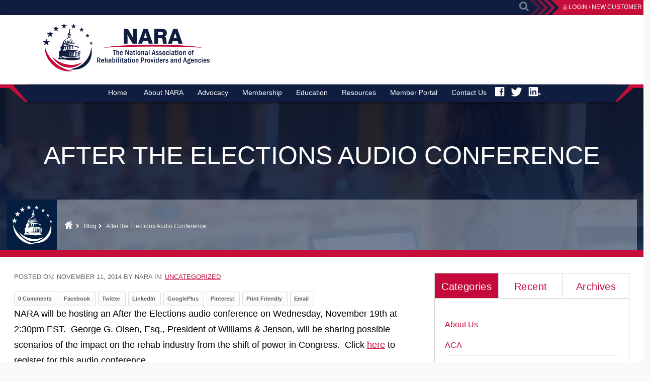

--- FILE ---
content_type: text/html; charset=utf-8
request_url: https://www.naranet.org/blog/post/after-the-elections-audio-conference
body_size: 11558
content:
<!DOCTYPE html>
<!--[if IE 8]><html lang="en" xmlns="http://www.w3.org/1999/xhtml" class="no-js oldie ie8"><![endif]-->
<!--[if IE 9]><html lang="en" xmlns="http://www.w3.org/1999/xhtml" class="no-js oldie ie9 text-normal"><![endif]-->
<!--[if gt IE 9]><!--><html lang="en" xmlns="http://www.w3.org/1999/xhtml" class="no-js text-normal"><!--<![endif]-->
<head>
    <title>After the Elections Audio Conference | NARA</title>
    <meta http-equiv="Content-Type" content="text/html; charset=utf-8">
    <meta name="viewport" content="width=device-width, minimum-scale=1">
    <meta name="Keywords" content="long-term care education rehab provider education rehab provider advocacy physical therapy legislation">
<meta name="Description" content="NARA is an advocacy and education group that helps members across the country in the long-term care and rehabilitation industries.">
<meta property="og:title" content="After the Elections Audio Conference">
<meta property="og:description" content="NARA is an advocacy and education group that helps members across the country in the long-term care and rehabilitation industries.">
<meta property="og:url" content="https://www.naranet.org/blog/post/after-the-elections-audio-conference">
<meta property="og:image" content="https://www.naranet.org/images/logo.png">
<meta property="og:type" content="blog">

    <meta name="author" content="NARA">
    <meta name="generator" content="Forbin PageBuilder 2.0">

    <meta name='google-site-verification' content='XEDVd7vV_UctrRxixpdxIeu1zMoMXUzskLoGkSk_VUY' />
    <link rel="dns-prefetch" href="//ajax.googleapis.com">
    <link rel="dns-prefetch" href="//cdn.forbin.com">
    <link rel="canonical" href="https://www.naranet.org/blog/post" />
    <link rel="stylesheet" href="/css/global.css?v=1763651955">
    <link rel="stylesheet" href="/css/main.min.css?v=1763651955">
    <link rel="stylesheet" href="/css/main-org.css?v=1763651955">

    <link type="image/x-icon" href="/favicon.ico" rel="icon" />
	<link rel="apple-touch-icon" href="/apple-icon.png">
    <link rel="stylesheet" href="//code.jquery.com/ui/1.11.2/themes/smoothness/jquery-ui.css">
    <link rel="apple-touch-icon" sizes="57x57" href="/images/favicons/apple-touch-icon-57x57.png">
    <link rel="apple-touch-icon" sizes="60x60" href="/images/favicons/apple-touch-icon-60x60.png">
    <link rel="apple-touch-icon" sizes="72x72" href="/images/favicons/apple-touch-icon-72x72.png">
    <link rel="apple-touch-icon" sizes="76x76" href="/images/favicons/apple-touch-icon-76x76.png">
    <link rel="apple-touch-icon" sizes="114x114" href="/images/favicons/apple-touch-icon-114x114.png">
    <link rel="apple-touch-icon" sizes="120x120" href="/images/favicons/apple-touch-icon-120x120.png">
    <link rel="apple-touch-icon" sizes="144x144" href="/images/favicons/apple-touch-icon-144x144.png">
    <link rel="apple-touch-icon" sizes="152x152" href="/images/favicons/apple-touch-icon-152x152.png">
    <link rel="apple-touch-icon" sizes="180x180" href="/images/favicons/apple-touch-icon-180x180.png">
    <link rel="icon" type="image/png" href="/images/favicons/favicon-32x32.png" sizes="32x32">
    <link rel="icon" type="image/png" href="/images/favicons/favicon-194x194.png" sizes="194x194">
    <link rel="icon" type="image/png" href="/images/favicons/favicon-96x96.png" sizes="96x96">
    <link rel="icon" type="image/png" href="/images/favicons/android-chrome-192x192.png" sizes="192x192">
    <link rel="icon" type="image/png" href="/images/favicons/favicon-16x16.png" sizes="16x16">
    <link rel="mask-icon" href="/images/favicons/safari-pinned-tab.svg" color="#5bbad5">
    <meta name="msapplication-TileColor" content="#da532c">
    <meta name="msapplication-TileImage" content="/images/favicons/mstile-144x144.png">
    <meta name="theme-color" content="#ffffff">

    <script src="//ajax.googleapis.com/ajax/libs/jquery/2.2.0/jquery.min.js"></script>
	<script>dataLayer = [];</script>
    
    <!--[if lt IE 9]>
    <script src="//cdn.forbin.com/global/jquery/html5shiv.js"></script>
    <![endif]-->

            <!-- Google Tag Manager -->
        <script>(function(w,d,s,l,i){w[l]=w[l]||[];w[l].push({'gtm.start':
            new Date().getTime(),event:'gtm.js'});var f=d.getElementsByTagName(s)[0],
            j=d.createElement(s),dl=l!='dataLayer'?'&l='+l:'';j.async=true;j.src=
            '//www.googletagmanager.com/gtm.js?id='+i+dl;f.parentNode.insertBefore(j,f);
        })(window,document,'script','dataLayer','GTM-MXSSFSQ');</script>
        <!-- End Google Tag Manager -->
        
</head>
<body id="Top" class="blog post">
    <!-- Google Tag Manager (noscript) -->
    <noscript aria-hidden="true"><iframe src="//www.googletagmanager.com/ns.html?id=GTM-MXSSFSQ" height="0" width="0" style="display:none;visibility:hidden"></iframe></noscript>
    <!-- End Google Tag Manager (noscript) -->
    <section aria-label="Member Navigation">
    <div class="search search-field-wrapper">
    <form name="Search" id="Search" action="/search" method="get" autocomplete="off" >
        <label for="searchfield" class="reader-only">Site Search</label>
        <input type="search" placeholder="" id="searchfield" class="searchField" title="Site Search" name="keyword" />
        <input type="submit" class="searchSubmit" value="Search" />
    </form>
    <a class="close-search pointer" title="Close Search">Close</a>
</div>    <div class="secondary-nav">
        <div class="backDrop flexgrid-row">
            <div class="flexcol-sm-12 flexcol-md-12 float-lg-right">
                <ul class="aux list-style-none float-right">
                                        <li><a href="https://nara.myhubintranet.com/" class="icon-lock">Login / New Customer</a></li>
                                    </ul>
                <a href="#" class="icon-search float-right"></a>
            </div>
        </div>
    </div>
</section>
<header class="masthead">
    <div class="header">
        <div class="container clearfix relative">
            <a href="/" class="logo floatLeft" title="NARA">
            <img title="Go to the Home Page" src="/images/logo.png" alt="NARA" />
            </a>

            <a href="#" class="open-mobilemenu icon-menu mobileonly" title="Menu"><span>Menu</span></a>
            <div class="mobileonly clearfloat"></div>
        </div>
    </div><!-- eof header -->
</header>

<nav class="menu large-only" aria-label="Main Navigation">
    <div class="container">
        <ul class="navigation list-style-none">
            <li class="home"><a href="/" title="Home">Home</a></li>

            <li id="headerNavItem3004" data-navPgId="3004" class="menuItem"><a href="/about-nara" class="headerNav3004" target="_self" data-nodisclaimer="true" title="">About NARA</a><ul class="submenu sm-3004 list-style-none"><li class="menuSubItem"><a data-nodisclaimer="true" href="/about-nara/what-is-nara" class="headerSubNav3006" target="_self" title="About NARA - What is NARA?">What is NARA?</a></li>
<li class="menuSubItem"><a data-nodisclaimer="true" href="/about-nara/boards-committees" class="headerSubNav3010" target="_self" title="About NARA - Boards & Committees">Boards & Committees</a></li>
<li class="menuSubItem"><a data-nodisclaimer="true" href="/about-nara/awards-recognition" class="headerSubNav4571" target="_self" title="About NARA - Awards & Recognition">Awards & Recognition</a></li>
</ul>
<li id="headerNavItem5830" data-navPgId="5830" class="menuItem"><a href="/advocacy" class="headerNav5830" target="_self" data-nodisclaimer="true" title="">Advocacy</a><ul class="submenu sm-5830 list-style-none"><li class="menuSubItem"><a data-nodisclaimer="true" href="https://votervoice.net/NARA/home" class="headerSubNav5199" target="_blank" title="Advocacy - Advocacy Center">Advocacy Center</a></li>
<li class="menuSubItem"><a data-nodisclaimer="true" href="https://www.votervoice.net/NARA/Bills#" class="headerSubNav6181" target="_self" title="Advocacy - Legislation Tracking">Legislation Tracking</a></li>
<li class="menuSubItem"><a data-nodisclaimer="true" href="/advocacy/advocacy-resources" class="headerSubNav6946" target="_self" title="Advocacy - Advocacy Resources">Advocacy Resources</a></li>
</ul>
<li id="headerNavItem3002" data-navPgId="3002" class="menuItem"><a href="/membership" class="headerNav3002" target="_self" data-nodisclaimer="true" title="">Membership</a><ul class="submenu sm-3002 list-style-none"><li class="menuSubItem"><a data-nodisclaimer="true" href="/membership/therapy-providers" class="headerSubNav3013" target="_self" title="Membership - Therapy Providers">Therapy Providers</a></li>
<li class="menuSubItem"><a data-nodisclaimer="true" href="/membership/therapy-associates" class="headerSubNav3015" target="_self" title="Membership - Therapy Associates">Therapy Associates</a></li>
<li class="menuSubItem"><a data-nodisclaimer="true" href="/membership/intro-membership" class="headerSubNav3017" target="_self" title="Membership - Introductory Membership">Introductory Membership</a></li>
<li class="menuSubItem"><a data-nodisclaimer="true" href="/membership-form" class="headerSubNav3432" target="_self" title="Membership - Membership/Renewal Application">Membership/Renewal Application</a></li>
<li class="menuSubItem"><a data-nodisclaimer="true" href="https://nara.myhubintranet.com/" class="headerSubNav5169" target="_blank" title="Membership - NARA Member Portal">NARA Member Portal</a></li>
</ul>
<li id="headerNavItem3019" data-navPgId="3019" class="menuItem"><a href="/education" class="headerNav3019" target="_self" data-nodisclaimer="true" title="">Education</a><ul class="submenu sm-3019 list-style-none"><li class="menuSubItem"><a data-nodisclaimer="true" href="/education/conferences" class="headerSubNav6267" target="_self" title="Education - Conferences">Conferences</a></li>
<li class="menuSubItem"><a data-nodisclaimer="true" href="/education/webinars" class="headerSubNav3024" target="_self" title="Education - Webinars">Webinars</a></li>
<li class="menuSubItem"><a data-nodisclaimer="true" href="/education/policies" class="headerSubNav3983" target="_self" title="Education - Educational Policies">Educational Policies</a></li>
</ul>
<li id="headerNavItem3034" data-navPgId="3034" class="menuItem"><a href="/resources" class="headerNav3034" target="_self" data-nodisclaimer="true" title="">Resources</a><ul class="submenu sm-3034 list-style-none"><li class="menuSubItem"><a data-nodisclaimer="true" href="/blog" class="headerSubNav3215" target="_self" title="Resources - Blog">Blog</a></li>
<li class="menuSubItem"><a data-nodisclaimer="true" href="/resources/covid-19-resources" class="headerSubNav5206" target="_self" title="Resources - COVID-19 Resources">COVID-19 Resources</a></li>
<li class="menuSubItem"><a data-nodisclaimer="true" href="/resources/diversity-equity-inclusion" class="headerSubNav5575" target="_self" title="Resources - Diversity, Equity & Inclusion">Diversity, Equity & Inclusion</a></li>
<li class="menuSubItem"><a data-nodisclaimer="true" href="/resources/rehab-agency-accreditation" class="headerSubNav4005" target="_self" title="Resources - Rehab Agency Accreditation">Rehab Agency Accreditation</a></li>
<li class="menuSubItem"><a data-nodisclaimer="true" href="/resources/friends-of-nara" class="headerSubNav3036" target="_self" title="Resources - Friends of NARA">Friends of NARA</a></li>
<li class="menuSubItem"><a data-nodisclaimer="true" href="/resources/quicklinks" class="headerSubNav5023" target="_self" title="Resources - Quick Links Page">Quick Links Page</a></li>
<li class="menuSubItem"><a data-nodisclaimer="true" href="/resources/productivity" class="headerSubNav6147" target="_self" title="Resources - Productivity">Productivity</a></li>
</ul>
<li id="headerNavItem5170" data-navPgId="5170" class="menuItem"><a href="https://nara.myhubintranet.com/" class="headerNav5170" target="_blank" data-nodisclaimer="true" title="">Member Portal</a><li id="headerNavItem2" data-navPgId="2" class="menuItem"><a href="/contact-us" class="headerNav2" target="_self" data-nodisclaimer="true" title="">Contact Us</a>
            <li class="social-links"><a href="https://www.facebook.com/NARArehabproviders.agencies" target="_blank" title="Follow us on Facebook"><img class="fade" src="/images/icon-facebook-white.png" alt="Facebook Icon"></a></li>
            <li class="social-links"><a href="https://twitter.com/rehabassoc" target="_blank" title="Follow us on Twitter"><img class="fade" src="/images/icon-twitter-white.png" alt="Twitter Icon"></a></li>
            <li class="social-links"><a href="https://www.linkedin.com/company/1387037" target="_blank" title="Follow us on LinkedIn"><img class="fade" src="/images/icon-linkedin-white.png" alt="LinkedIn Icon"></a></li>

        </ul><!-- eof navigation -->
    </div>
</nav><!-- eof menu -->


<main id="content-anchor" class="content subcontent">
    <div class="page-title">
    <h1>After the Elections Audio Conference</h1>
    <div class="container">
        <div class="brundle_rundll_crumbles clearfix"><a class="home" href="/">Home</a><span class="arrow"></span>
        <a href="/blog">Blog</a><span class="arrow"></span>
        After the Elections Audio Conference</div>
    </div>
</div>

<div class="maincontent right-column">
    <div class="container">
        <div class="flexgrid-row">
            <div class="main flexcol-xs-12 flexcol-md-12 flexcol-lg-8">
                <div class="pbAsset"><!-- PageBuilder Asset --><article role="article" class="post" itemprop="blogPost">
    <header class="article-header clearfix">
        <div class="post-info">
            <!--<p><time itemprop="datePublished"></time> | By  <span class="single-post-cats floatRight"></span></p>-->
            <p class="posted-on">Posted On: <span class="date">November 11, 2014</span> by NARA in: </strong><a href="/blog/category/uncategorized">Uncategorized</a></p>
        </div>
        <div class="social-toolbar clearfix">
            <div class="social-toolbar">
    <ul class="socials clearfix">
                <li class="comment"><a>0 Comments</a></li>
              <li class="facebook" id="FaceBookLi"><a class="socialLink" title="Share on Facebook" onclick="showSocialPopup('http://www.facebook.com/share.php?u=https://www.naranet.org/blog/post/after-the-elections-audio-conference')">Facebook</a></li>
            <li class="twitter" id="TwitterLi"><a class="socialLink" title="Tweet Post" onclick="showSocialPopup('http://twitter.com/intent/tweet?url=https://www.naranet.org/blog/post/after-the-elections-audio-conference', 600, 500);">Twitter</a></li>
            <li class="linkedin" id="LinkedInLi"><a class="socialLink" onclick="showSocialPopup('http://www.linkedin.com/shareArticle?mini=true&amp;url=https://www.naranet.org/blog/post/after-the-elections-audio-conference', 600, 500);">LinkedIn</a></li>
            <li class="google" id="GooglePlusLi"><a class="socialLink" onclick="showSocialPopup('https://plus.google.com/share?url=https://www.naranet.org/blog/post/after-the-elections-audio-conference', 600, 500);">GooglePlus</a></li>
            <li class="pinterest" id="PinterestLi"><a class="socialLink" onclick="showSocialPopup('http://pinterest.com/pin/create/bookmarklet/?media=http://www.naranet.org/uploads/blog/&description=After the Elections Audio Conference&url=https://www.naranet.org/blog/post/after-the-elections-audio-conference', 600, 500);">Pinterest</a></li>
            <li class="print" id="PrintFriendlyLi"><a class="socialLink" onclick="window.print()">Print Friendly</a></li>
            <li class="email" id="EmailLi"><a class="socialLink" href="/cdn-cgi/l/email-protection#[base64]">Email</a></li>
                </ul>
</div>        </div>
    </header>
    <section class="article-content" itemprop="description">
          <div class="text-content clearfix">
            <p>NARA will be hosting an After the Elections audio conference on Wednesday, November 19th at 2:30pm EST.  George G. Olsen, Esq., President of Williams & Jenson, will be sharing possible scenarios of the impact on the rehab industry from the shift of power in Congress.  Click <a href="https://www.naranet.org/nara-events/?epl_action=process_cart_action&cart_action=add&event_id=1616&_rand=52fe1ca65bb3b">here</a> to register for this audio conference.</p>
        </div>
    </section>
</article>

    <div id="comments-section">
                <div class="commentCount" class="alignCenter">
            <h3 class="alignCenter">
                0 comments            </h3>
        </div>
                        <form id="commentForm" action="/modules/blog/process.php" method="post" enctype="multipart/formdata">
                    <input id="RC_Validate2681" name="RC_Validate1" type="hidden" value="fb8570019dd1ed7c71fa11019c7e0df1" aria-hidden="true" /><label class="none" for="RC_Validate2487">Remote Captcha 2487</label>
            <input class="none" id="RC_Validate2487" name="RC_Validate2" type="text" value="ARVrXsubJRvYRp5cUUhUk5hYTjcHqSyubcZ" aria-hidden="true" /><label class="none" for="RC_Validate1248">Remote Captcha 1248</label>
            <input class="none" id="RC_Validate1248" name="RC_Validate3" type="text" value="" aria-hidden="true" /><label class="none" for="RC_Validate9024">Remote Captcha 9024</label>
            <div class="none"><input id="RC_Validate9024" name="RC_Validate4" type="email" value="" /></div>                    <input type="hidden" id="actionRun" name="actionRun" value="save" />
                    <input type="hidden" id="blogId" name="blogId" value="1623">
                    <ul class="nobullets clearfix">
                        <li class="twelvecol">
                            <label for="userComment" class="required">Leave a Comment</label>
                            <textarea name="userComment" id="user" cols="30" rows="10" required data-parsley-required-message="Enter a comment."></textarea>                
                        </li>
                        <li class="sixcol">
                            <label for="userName" class="required">Name</label>
                            <input type="text" name="userName" id="userName" required="required" placeholder="Jane Doe" data-parsley-required-message="Enter a name." />
                        </li>
                        <li class="sixcol last">
                            <label for="userEmail" class="required">Email <em>(Will not be displayed on site)</em></label>
                            <input type="email" id="userEmail" name="userEmail" required="required" placeholder="email@email.com" data-parsley-required-message="Enter an email address."/>
                        </li>
                        <li class="twelvecol clearfix">
                            <input type="submit" class="button green" value="Submit Comment" />
                        </li>
                    </ul>
                </form>
                    </div>
<link rel="stylesheet" href="/modules/forms/css/parsley.css?v=1763651955" type="text/css" />
<script data-cfasync="false" src="/cdn-cgi/scripts/5c5dd728/cloudflare-static/email-decode.min.js"></script><script type="text/javascript" src="/scripts/parsley.min.js?v=1763651955"></script>
<script src="//maps.google.com/maps/api/js"></script>
<script src="https://www.google.com/recaptcha/api.js"></script>
<script type="text/javascript" src="/modules/forms/js/form.js?v=1763651955"></script><!-- End PageBuilder Asset --></div>
            </div>

            <aside id="sidebar-right" class="sidebar flexcol-xs-12 flexcol-md-12 flexcol-lg-4">
                <div class="pbAsset"><div class="module tabbers">
    <ul class="blogtabs clearfix">
        <li><a href="#" class="active" data-name="Categories">Categories</a></li>
        <li><a href="#" data-name="Recent">Recent</a></li>
        <li><a href="#" data-name="Archives">Archives</a></li>
    </ul>
    <div class="sidebar-panels">
        <div class="panel cats">                   
                            <ul class="blogCategoryList">                                                    <li><a href="/blog/category/about-us" alt="About Us">About Us</a></li>
                                                                                                        <li><a href="/blog/category/aca" alt="ACA">ACA</a></li>
                                                                                                        <li><a href="/blog/category/accountability" alt="Accountability">Accountability</a></li>
                                                                                                        <li><a href="/blog/category/advocacy" alt="Advocacy">Advocacy</a></li>
                                                                                                        <li><a href="/blog/category/aging-in-place" alt="Aging In Place">Aging In Place</a></li>
                                                                                                        <li><a href="/blog/category/alzheimer-s" alt="Alzheimer's">Alzheimer's</a></li>
                                                                                                        <li><a href="/blog/category/articles" alt="Articles">Articles</a></li>
                                                                                                        <li><a href="/blog/category/asha" alt="ASHA">ASHA</a></li>
                                                                                                        <li><a href="/blog/category/audits" alt="Audits">Audits</a></li>
                                                                                                        <li><a href="/blog/category/best-practices" alt="Best Practices">Best Practices</a></li>
                                                                                                        <li><a href="/blog/category/billing" alt="Billing">Billing</a></li>
                                                                                                        <li><a href="/blog/category/caregiving" alt="Caregiving">Caregiving</a></li>
                                                                                                        <li><a href="/blog/category/centers-for-medicare-medicaid" alt="Centers for Medicare & Medicaid">Centers for Medicare & Medicaid</a></li>
                                                                                                                                                        <li><a href="/blog/category/clinical-pathways" alt="Clinical Pathways">Clinical Pathways</a></li>
                                                                                                        <li><a href="/blog/category/collaboration" alt="Collaboration">Collaboration</a></li>
                                                                                                        <li><a href="/blog/category/compliance" alt="Compliance">Compliance</a></li>
                                                                                                        <li><a href="/blog/category/coronavirus" alt="Coronavirus">Coronavirus</a></li>
                                                                                                        <li><a href="/blog/category/covid-19" alt="COVID-19">COVID-19</a></li>
                                                                                                        <li><a href="/blog/category/cybersecurity" alt="Cybersecurity">Cybersecurity</a></li>
                                                                                                        <li><a href="/blog/category/education" alt="Education">Education</a></li>
                                                                                                        <li><a href="/blog/category/emergency-preparedness" alt="Emergency Preparedness">Emergency Preparedness</a></li>
                                                                                                        <li><a href="/blog/category/employee-engagement" alt="Employee Engagement">Employee Engagement</a></li>
                                                                                                        <li><a href="/blog/category/evisits" alt="eVisits">eVisits</a></li>
                                                                                                        <li><a href="/blog/category/exercise" alt="Exercise">Exercise</a></li>
                                                                                                        <li><a href="/blog/category/fall-conference" alt="Fall Conference">Fall Conference</a></li>
                                                                                                        <li><a href="/blog/category/falls-programs" alt="Falls Programs">Falls Programs</a></li>
                                                                                                        <li><a href="/blog/category/general" alt="General">General</a></li>
                                                                                                        <li><a href="/blog/category/goals" alt="Goals">Goals</a></li>
                                                                                                        <li><a href="/blog/category/group-therapy" alt="Group Therapy">Group Therapy</a></li>
                                                                                                        <li><a href="/blog/category/healthcare" alt="Healthcare">Healthcare</a></li>
                                                                                                        <li><a href="/blog/category/heart-health" alt="Heart Health">Heart Health</a></li>
                                                                                                        <li><a href="/blog/category/hipaa" alt="HIPAA">HIPAA</a></li>
                                                                                                        <li><a href="/blog/category/hippotherapy" alt="Hippotherapy">Hippotherapy</a></li>
                                                                                                        <li><a href="/blog/category/holidays" alt="Holidays">Holidays</a></li>
                                                                                                        <li><a href="/blog/category/home-health" alt="Home Health">Home Health</a></li>
                                                                                                        <li><a href="/blog/category/juvenile" alt="Juvenile">Juvenile</a></li>
                                                                                                        <li><a href="/blog/category/leadership-development" alt="Leadership Development">Leadership Development</a></li>
                                                                                                        <li><a href="/blog/category/legislation" alt="Legislation">Legislation</a></li>
                                                                                                        <li><a href="/blog/category/legislature" alt="Legislature">Legislature</a></li>
                                                                                                        <li><a href="/blog/category/long-term-care" alt="Long Term Care">Long Term Care</a></li>
                                                                                                        <li><a href="/blog/category/managed-care" alt="Managed Care">Managed Care</a></li>
                                                                                                        <li><a href="/blog/category/marketing" alt="Marketing">Marketing</a></li>
                                                                                                        <li><a href="/blog/category/mental-health" alt="Mental Health">Mental Health</a></li>
                                                                                                        <li><a href="/blog/category/nara-advantage" alt="NARA Advantage">NARA Advantage</a></li>
                                                                                                        <li><a href="/blog/category/nara-membership" alt="NARA Membership">NARA Membership</a></li>
                                                                                                        <li><a href="/blog/category/national-emergency" alt="National Emergency">National Emergency</a></li>
                                                                                                        <li><a href="/blog/category/new-years-resolutions" alt="New Years Resolutions">New Years Resolutions</a></li>
                                                                                                        <li><a href="/blog/category/news" alt="News">News</a></li>
                                                                                                        <li><a href="/blog/category/occupational-therapy" alt="Occupational Therapy">Occupational Therapy</a></li>
                                                                                                        <li><a href="/blog/category/onboarding" alt="Onboarding">Onboarding</a></li>
                                                                                                        <li><a href="/blog/category/patient-engagement" alt="Patient Engagement">Patient Engagement</a></li>
                                                                                                        <li><a href="/blog/category/patient-safety" alt="Patient Safety">Patient Safety</a></li>
                                                                                                        <li><a href="/blog/category/payers" alt="Payers">Payers</a></li>
                                                                                                        <li><a href="/blog/category/payment-reform" alt="Payment Reform">Payment Reform</a></li>
                                                                                                        <li><a href="/blog/category/pdpm" alt="PDPM">PDPM</a></li>
                                                                                                        <li><a href="/blog/category/physical-therapy" alt="Physical Therapy">Physical Therapy</a></li>
                                                                                                        <li><a href="/blog/category/physiotherapy" alt="Physiotherapy">Physiotherapy</a></li>
                                                                                                        <li><a href="/blog/category/regulatory-issues" alt="Regulatory Issues">Regulatory Issues</a></li>
                                                                                                        <li><a href="/blog/category/rehab-agency" alt="Rehab Agency">Rehab Agency</a></li>
                                                                                                        <li><a href="/blog/category/rehab-school" alt="Rehab School">Rehab School</a></li>
                                                                                                        <li><a href="/blog/category/self-care" alt="Self care">Self care</a></li>
                                                                                                        <li><a href="/blog/category/skilled-nursing-facilities" alt="Skilled Nursing Facilities">Skilled Nursing Facilities</a></li>
                                                                                                        <li><a href="/blog/category/snf" alt="SNF">SNF</a></li>
                                                                                                        <li><a href="/blog/category/speech-language-pathology" alt="Speech Language Pathology">Speech Language Pathology</a></li>
                                                                                                        <li><a href="/blog/category/sponsorship" alt="Sponsorship">Sponsorship</a></li>
                                                                                                        <li><a href="/blog/category/spring-conference" alt="Spring Conference">Spring Conference</a></li>
                                                                                                        <li><a href="/blog/category/student-clinical-affiliation-program" alt="Student Clinical Affiliation Program">Student Clinical Affiliation Program</a></li>
                                                                                                        <li><a href="/blog/category/student-placement" alt="Student Placement">Student Placement</a></li>
                                                                                                        <li><a href="/blog/category/success" alt="Success">Success</a></li>
                                                                                                        <li><a href="/blog/category/technology" alt="Technology">Technology</a></li>
                                                                                                        <li><a href="/blog/category/telehealth" alt="Telehealth">Telehealth</a></li>
                                                                                                        <li><a href="/blog/category/telemedicine" alt="Telemedicine">Telemedicine</a></li>
                                                                                                        <li><a href="/blog/category/therapy-business" alt="Therapy Business">Therapy Business</a></li>
                                                                                                        <li><a href="/blog/category/therapy-caps" alt="Therapy Caps">Therapy Caps</a></li>
                                                                                                        <li><a href="/blog/category/therapy-career" alt="Therapy Career">Therapy Career</a></li>
                                                                                                        <li><a href="/blog/category/therapy-programs" alt="Therapy Programs">Therapy Programs</a></li>
                                                                                                        <li><a href="/blog/category/therapy-school" alt="Therapy School">Therapy School</a></li>
                                                                                                        <li><a href="/blog/category/therapy-treatment" alt="Therapy Treatment">Therapy Treatment</a></li>
                                                                                                        <li><a href="/blog/category/tips" alt="Tips">Tips</a></li>
                                                                                                        <li><a href="/blog/category/uncategorized" alt="Uncategorized">Uncategorized</a></li>
                                                                                                        <li><a href="/blog/category/webinar" alt="Webinar">Webinar</a></li>
                                                                                                        <li><a href="/blog/category/wellness-programs" alt="Wellness Programs">Wellness Programs</a></li>
                                                                                                        <li><a href="/blog/category/winter-wellness" alt="Winter Wellness">Winter Wellness</a></li>
                                                                    </ul>
                        </div>

        <div class="panel recents none">
                            <ul class="blogCategoryList">
                                            <li>
                            <a itemprop="url" href="/blog/post/how-to-prepare-your-therapy-business-for-value-based-care-models" alt="How to Prepare Your Therapy Business for Value-Based Care Models" title="Read More">How to Prepare Your Therapy Business for Value-Based Care Models</a>
                        </li>
                                                <li>
                            <a itemprop="url" href="/blog/post/how-to-use-nara-member-benefits-to-grow-your-practice-in-2026" alt="How to Use NARA Member Benefits to Grow Your Practice in 2026" title="Read More">How to Use NARA Member Benefits to Grow Your Practice in 2026</a>
                        </li>
                                                <li>
                            <a itemprop="url" href="/blog/post/telehealth-for-therapists-what-s-permanently-approved-what-s-still-pending" alt="Telehealth for Therapists: What’s Permanently Approved & What’s Still Pending" title="Read More">Telehealth for Therapists: What’s Permanently Approved & What’s Still Pending</a>
                        </li>
                                                <li>
                            <a itemprop="url" href="/blog/post/what-the-latest-medicare-changes-mean-for-your-therapy-practice-as-we-move-into-2026" alt="What the Latest Medicare Changes Mean for Your Therapy Practice as We Move into 2026" title="Read More">What the Latest Medicare Changes Mean for Your Therapy Practice as We Move into 2026</a>
                        </li>
                                                <li>
                            <a itemprop="url" href="/blog/post/how-your-therapy-business-can-support-the-choosept-movement-this-october" alt="How Your Therapy Business Can Support the #ChoosePT Movement This October" title="Read More">How Your Therapy Business Can Support the #ChoosePT Movement This October</a>
                        </li>
                                                <li>
                            <a itemprop="url" href="/blog/post/why-choosept-how-physical-therapy-reduces-the-need-for-opioids" alt="Why #ChoosePT? How Physical Therapy Reduces the Need for Opioids" title="Read More">Why #ChoosePT? How Physical Therapy Reduces the Need for Opioids</a>
                        </li>
                                                <li>
                            <a itemprop="url" href="/blog/post/how-to-handle-patient-refusals-without-losing-productivity" alt="How to Handle Patient Refusals Without Losing Productivity" title="Read More">How to Handle Patient Refusals Without Losing Productivity</a>
                        </li>
                                                <li>
                            <a itemprop="url" href="/blog/post/healthy-aging-month-how-rehab-providers-can-support-aging-in-place" alt="Healthy Aging Month: How Rehab Providers Can Support Aging in Place" title="Read More">Healthy Aging Month: How Rehab Providers Can Support Aging in Place</a>
                        </li>
                                                <li>
                            <a itemprop="url" href="/blog/post/how-nara-advocates-for-rehab-providers-on-capitol-hill-and-why-it-matters" alt="How NARA Advocates for Rehab Providers on Capitol Hill and Why It Matters" title="Read More">How NARA Advocates for Rehab Providers on Capitol Hill and Why It Matters</a>
                        </li>
                                                <li>
                            <a itemprop="url" href="/blog/post/top-6-reasons-to-attend-the-2025-nara-fall-conference" alt="Top 6 Reasons to Attend the 2025 NARA Fall Conference" title="Read More">Top 6 Reasons to Attend the 2025 NARA Fall Conference</a>
                        </li>
                                        </ul>
                        </div>
        <div class="panel archs none">
                
                <ul class="blogArchiveList">
                                                <li>
                                <a href="/blog/archive/2027/1">January 2027</a>
                            </li>
                                                                                <li>
                                <a href="/blog/archive/2025/12">December 2025</a>
                            </li>
                                                                                <li>
                                <a href="/blog/archive/2025/11">November 2025</a>
                            </li>
                                                                                <li>
                                <a href="/blog/archive/2025/10">October 2025</a>
                            </li>
                                                                                <li>
                                <a href="/blog/archive/2025/9">September 2025</a>
                            </li>
                                                                                <li>
                                <a href="/blog/archive/2025/8">August 2025</a>
                            </li>
                                                                                <li>
                                <a href="/blog/archive/2025/7">July 2025</a>
                            </li>
                                                                                <li>
                                <a href="/blog/archive/2025/6">June 2025</a>
                            </li>
                                                                                <li>
                                <a href="/blog/archive/2025/5">May 2025</a>
                            </li>
                                                                                <li>
                                <a href="/blog/archive/2025/4">April 2025</a>
                            </li>
                                                                                <li>
                                <a href="/blog/archive/2025/3">March 2025</a>
                            </li>
                                                                                <li>
                                <a href="/blog/archive/2025/2">February 2025</a>
                            </li>
                                                                                <li>
                                <a href="/blog/archive/2025/1">January 2025</a>
                            </li>
                                                                                <li>
                                <a href="/blog/archive/2024/12">December 2024</a>
                            </li>
                                                                                <li>
                                <a href="/blog/archive/2024/11">November 2024</a>
                            </li>
                                                                                <li>
                                <a href="/blog/archive/2024/10">October 2024</a>
                            </li>
                                                                                <li>
                                <a href="/blog/archive/2024/9">September 2024</a>
                            </li>
                                                                                <li>
                                <a href="/blog/archive/2024/8">August 2024</a>
                            </li>
                                                                                <li>
                                <a href="/blog/archive/2024/7">July 2024</a>
                            </li>
                                                                                <li>
                                <a href="/blog/archive/2024/6">June 2024</a>
                            </li>
                                                                                <li>
                                <a href="/blog/archive/2024/5">May 2024</a>
                            </li>
                                                                                <li>
                                <a href="/blog/archive/2024/4">April 2024</a>
                            </li>
                                                                                <li>
                                <a href="/blog/archive/2024/3">March 2024</a>
                            </li>
                                                                                <li>
                                <a href="/blog/archive/2024/2">February 2024</a>
                            </li>
                                                                                <li>
                                <a href="/blog/archive/2024/1">January 2024</a>
                            </li>
                                                                                <li>
                                <a href="/blog/archive/2023/12">December 2023</a>
                            </li>
                                                                                <li>
                                <a href="/blog/archive/2023/11">November 2023</a>
                            </li>
                                                                                <li>
                                <a href="/blog/archive/2023/10">October 2023</a>
                            </li>
                                                                                <li>
                                <a href="/blog/archive/2023/8">August 2023</a>
                            </li>
                                                                                <li>
                                <a href="/blog/archive/2023/7">July 2023</a>
                            </li>
                                                                                <li>
                                <a href="/blog/archive/2023/6">June 2023</a>
                            </li>
                                                                                <li>
                                <a href="/blog/archive/2023/5">May 2023</a>
                            </li>
                                                                                <li>
                                <a href="/blog/archive/2023/3">March 2023</a>
                            </li>
                                                                                <li>
                                <a href="/blog/archive/2023/2">February 2023</a>
                            </li>
                                                                                <li>
                                <a href="/blog/archive/2023/1">January 2023</a>
                            </li>
                                                                                <li>
                                <a href="/blog/archive/2022/12">December 2022</a>
                            </li>
                                                                                <li>
                                <a href="/blog/archive/2022/11">November 2022</a>
                            </li>
                                                                                <li>
                                <a href="/blog/archive/2022/10">October 2022</a>
                            </li>
                                                                                <li>
                                <a href="/blog/archive/2022/8">August 2022</a>
                            </li>
                                                                                <li>
                                <a href="/blog/archive/2022/7">July 2022</a>
                            </li>
                                                                                <li>
                                <a href="/blog/archive/2022/6">June 2022</a>
                            </li>
                                                                                <li>
                                <a href="/blog/archive/2022/5">May 2022</a>
                            </li>
                                                                                <li>
                                <a href="/blog/archive/2022/4">April 2022</a>
                            </li>
                                                                                <li>
                                <a href="/blog/archive/2022/2">February 2022</a>
                            </li>
                                                                                <li>
                                <a href="/blog/archive/2022/1">January 2022</a>
                            </li>
                                                                                <li>
                                <a href="/blog/archive/2021/12">December 2021</a>
                            </li>
                                                                                <li>
                                <a href="/blog/archive/2021/11">November 2021</a>
                            </li>
                                                                                <li>
                                <a href="/blog/archive/2021/9">September 2021</a>
                            </li>
                                                                                <li>
                                <a href="/blog/archive/2021/7">July 2021</a>
                            </li>
                                                                                <li>
                                <a href="/blog/archive/2021/6">June 2021</a>
                            </li>
                                                                                <li>
                                <a href="/blog/archive/2021/4">April 2021</a>
                            </li>
                                                                                <li>
                                <a href="/blog/archive/2021/3">March 2021</a>
                            </li>
                                                                                <li>
                                <a href="/blog/archive/2021/2">February 2021</a>
                            </li>
                                                                                <li>
                                <a href="/blog/archive/2021/1">January 2021</a>
                            </li>
                                                                                <li>
                                <a href="/blog/archive/2020/12">December 2020</a>
                            </li>
                                                                                <li>
                                <a href="/blog/archive/2020/11">November 2020</a>
                            </li>
                                                                                <li>
                                <a href="/blog/archive/2020/10">October 2020</a>
                            </li>
                                                                                <li>
                                <a href="/blog/archive/2020/9">September 2020</a>
                            </li>
                                                                                <li>
                                <a href="/blog/archive/2020/7">July 2020</a>
                            </li>
                                                                                <li>
                                <a href="/blog/archive/2020/6">June 2020</a>
                            </li>
                                                                                <li>
                                <a href="/blog/archive/2020/5">May 2020</a>
                            </li>
                                                                                <li>
                                <a href="/blog/archive/2020/4">April 2020</a>
                            </li>
                                                                                <li>
                                <a href="/blog/archive/2020/3">March 2020</a>
                            </li>
                                                                                <li>
                                <a href="/blog/archive/2020/2">February 2020</a>
                            </li>
                                                                                <li>
                                <a href="/blog/archive/2020/1">January 2020</a>
                            </li>
                                                                                <li>
                                <a href="/blog/archive/2019/12">December 2019</a>
                            </li>
                                                                                <li>
                                <a href="/blog/archive/2019/11">November 2019</a>
                            </li>
                                                                                <li>
                                <a href="/blog/archive/2019/10">October 2019</a>
                            </li>
                                                                                <li>
                                <a href="/blog/archive/2019/9">September 2019</a>
                            </li>
                                                                                <li>
                                <a href="/blog/archive/2019/8">August 2019</a>
                            </li>
                                                                                <li>
                                <a href="/blog/archive/2019/7">July 2019</a>
                            </li>
                                                                                <li>
                                <a href="/blog/archive/2019/6">June 2019</a>
                            </li>
                                                                                <li>
                                <a href="/blog/archive/2019/5">May 2019</a>
                            </li>
                                                                                <li>
                                <a href="/blog/archive/2019/4">April 2019</a>
                            </li>
                                                                                <li>
                                <a href="/blog/archive/2019/3">March 2019</a>
                            </li>
                                                                                <li>
                                <a href="/blog/archive/2019/2">February 2019</a>
                            </li>
                                                                                <li>
                                <a href="/blog/archive/2019/1">January 2019</a>
                            </li>
                                                                                <li>
                                <a href="/blog/archive/2018/12">December 2018</a>
                            </li>
                                                                                <li>
                                <a href="/blog/archive/2018/11">November 2018</a>
                            </li>
                                                                                <li>
                                <a href="/blog/archive/2018/10">October 2018</a>
                            </li>
                                                                                <li>
                                <a href="/blog/archive/2018/9">September 2018</a>
                            </li>
                                                                                <li>
                                <a href="/blog/archive/2018/8">August 2018</a>
                            </li>
                                                                                <li>
                                <a href="/blog/archive/2018/7">July 2018</a>
                            </li>
                                                                                <li>
                                <a href="/blog/archive/2018/6">June 2018</a>
                            </li>
                                                                                <li>
                                <a href="/blog/archive/2018/5">May 2018</a>
                            </li>
                                                                                <li>
                                <a href="/blog/archive/2018/4">April 2018</a>
                            </li>
                                                                                <li>
                                <a href="/blog/archive/2018/3">March 2018</a>
                            </li>
                                                                                <li>
                                <a href="/blog/archive/2018/2">February 2018</a>
                            </li>
                                                                                <li>
                                <a href="/blog/archive/2018/1">January 2018</a>
                            </li>
                                                                                <li>
                                <a href="/blog/archive/2017/12">December 2017</a>
                            </li>
                                                                                <li>
                                <a href="/blog/archive/2017/11">November 2017</a>
                            </li>
                                                                                <li>
                                <a href="/blog/archive/2017/10">October 2017</a>
                            </li>
                                                                                <li>
                                <a href="/blog/archive/2017/9">September 2017</a>
                            </li>
                                                                                <li>
                                <a href="/blog/archive/2017/8">August 2017</a>
                            </li>
                                                                                <li>
                                <a href="/blog/archive/2017/7">July 2017</a>
                            </li>
                                                                                <li>
                                <a href="/blog/archive/2017/6">June 2017</a>
                            </li>
                                                                                <li>
                                <a href="/blog/archive/2017/5">May 2017</a>
                            </li>
                                                                                <li>
                                <a href="/blog/archive/2017/4">April 2017</a>
                            </li>
                                                                                <li>
                                <a href="/blog/archive/2017/3">March 2017</a>
                            </li>
                                                                                <li>
                                <a href="/blog/archive/2017/2">February 2017</a>
                            </li>
                                                                    </ul>
                        </div>
    </div><!-- eof sidebar-panels -->
</div></div><div class="pbAsset">    <div class="module hot-articles">
        <h2>Featured Blogs</h2>
        <div class="body">
            <ul class="featured-blogs">
                                    <li class="clearfix">
                                                    <div class="threecol post-img">
                                <a href="/blog/post/how-to-prepare-your-therapy-business-for-value-based-care-models">
                                    <img style="width:71px;border-width:0px;" alt="How to Prepare Your Therapy Business for Value-Based Care Models" src="/uploads/blog/039955bfd6caaeb0e52eee3ae1df723c.png"></a>
                            </div>
                            
                                                    <h3 class="ninecol last">
                                                        <a href="/blog/post/how-to-prepare-your-therapy-business-for-value-based-care-models">How to Prepare Your Therapy Business for Value-Based Care Models</a></h3>
                        <p class="categories">Categories:  <a href="/blog/category/nara-membership">NARA Membership</a>,  <a href="/blog/category/therapy-business">Therapy Business</a></p>                    </li>
                                        <li class="clearfix">
                                                    <div class="threecol post-img">
                                <a href="/blog/post/how-to-use-nara-member-benefits-to-grow-your-practice-in-2026">
                                    <img style="width:71px;border-width:0px;" alt="How to Use NARA Member Benefits to Grow Your Practice in 2026" src="/uploads/blog/0072dcdfa2ceef2b4eec3361d9455dad.png"></a>
                            </div>
                            
                                                    <h3 class="ninecol last">
                                                        <a href="/blog/post/how-to-use-nara-member-benefits-to-grow-your-practice-in-2026">How to Use NARA Member Benefits to Grow Your Practice in 2026</a></h3>
                        <p class="categories">Categories:  <a href="/blog/category/nara-advantage">NARA Advantage</a>,  <a href="/blog/category/nara-membership">NARA Membership</a></p>                    </li>
                                        <li class="clearfix">
                                                    <div class="threecol post-img">
                                <a href="/blog/post/telehealth-for-therapists-what-s-permanently-approved-what-s-still-pending">
                                    <img style="width:71px;border-width:0px;" alt="Mom and daughter speaking to doctor through video chat on laptop using telehealth services" src="/uploads/blog/96f3d08dacd7bc56784658c36488cafc.png"></a>
                            </div>
                            
                                                    <h3 class="ninecol last">
                                                        <a href="/blog/post/telehealth-for-therapists-what-s-permanently-approved-what-s-still-pending">Telehealth for Therapists: What’s Permanently Approved & What’s Still Pending</a></h3>
                        <p class="categories">Categories:  <a href="/blog/category/advocacy">Advocacy</a>,  <a href="/blog/category/technology">Technology</a>,  <a href="/blog/category/telehealth">Telehealth</a>,  <a href="/blog/category/telemedicine">Telemedicine</a></p>                    </li>
                                        <li class="clearfix">
                                                    <div class="threecol post-img">
                                <a href="/blog/post/what-the-latest-medicare-changes-mean-for-your-therapy-practice-as-we-move-into-2026">
                                    <img style="width:71px;border-width:0px;" alt="Healthcare professional holding pen over paperwork and discussing with another person" src="/uploads/blog/7115bad7af6c6bd3be00be993b113f67.png"></a>
                            </div>
                            
                                                    <h3 class="ninecol last">
                                                        <a href="/blog/post/what-the-latest-medicare-changes-mean-for-your-therapy-practice-as-we-move-into-2026">What the Latest Medicare Changes Mean for Your Therapy Practice as We Move into 2026</a></h3>
                        <p class="categories">Categories:  <a href="/blog/category/advocacy">Advocacy</a>,  <a href="/blog/category/legislation">Legislation</a>,  <a href="/blog/category/legislature">Legislature</a></p>                    </li>
                                        <li class="clearfix">
                                                    <div class="threecol post-img">
                                <a href="/blog/post/how-your-therapy-business-can-support-the-choosept-movement-this-october">
                                    <img style="width:71px;border-width:0px;" alt="How Your Therapy Business Can Support the #ChoosePT Movement This October" src="/uploads/blog/516997fc9f23443335b2afacdca0dcef.png"></a>
                            </div>
                            
                                                    <h3 class="ninecol last">
                                                        <a href="/blog/post/how-your-therapy-business-can-support-the-choosept-movement-this-october">How Your Therapy Business Can Support the #ChoosePT Movement This October</a></h3>
                        <p class="categories">Categories:  <a href="/blog/category/about-us">About Us</a>,  <a href="/blog/category/advocacy">Advocacy</a>,  <a href="/blog/category/physical-therapy">Physical Therapy</a></p>                    </li>
                                        <li class="clearfix">
                                                    <div class="threecol post-img">
                                <a href="/blog/post/why-choosept-how-physical-therapy-reduces-the-need-for-opioids">
                                    <img style="width:71px;border-width:0px;" alt="Why #ChoosePT? How Physical Therapy Reduces the Need for Opioids" src="/uploads/blog/ff7e4ca6518f3b16d18248f72d95cb3c.png"></a>
                            </div>
                            
                                                    <h3 class="ninecol last">
                                                        <a href="/blog/post/why-choosept-how-physical-therapy-reduces-the-need-for-opioids">Why #ChoosePT? How Physical Therapy Reduces the Need for Opioids</a></h3>
                        <p class="categories">Categories:  <a href="/blog/category/advocacy">Advocacy</a>,  <a href="/blog/category/physical-therapy">Physical Therapy</a></p>                    </li>
                                        <li class="clearfix">
                                                    <div class="threecol post-img">
                                <a href="/blog/post/how-to-handle-patient-refusals-without-losing-productivity">
                                    <img style="width:71px;border-width:0px;" alt="How to Handle Patient Refusals Without Losing Productivity" src="/uploads/blog/16c6350f401babfeb31c434d11abbef8.png"></a>
                            </div>
                            
                                                    <h3 class="ninecol last">
                                                        <a href="/blog/post/how-to-handle-patient-refusals-without-losing-productivity">How to Handle Patient Refusals Without Losing Productivity</a></h3>
                        <p class="categories">Categories:  <a href="/blog/category/accountability">Accountability</a>,  <a href="/blog/category/advocacy">Advocacy</a>,  <a href="/blog/category/best-practices">Best Practices</a>,  <a href="/blog/category/caregiving">Caregiving</a>,  <a href="/blog/category/patient-engagement">Patient Engagement</a>,  <a href="/blog/category/tips">Tips</a></p>                    </li>
                                        <li class="clearfix">
                                                    <div class="threecol post-img">
                                <a href="/blog/post/healthy-aging-month-how-rehab-providers-can-support-aging-in-place">
                                    <img style="width:71px;border-width:0px;" alt="Healthy Aging Month: How Rehab Providers Can Support Aging in Place" src="/uploads/blog/a98112200f59fbad3746592f6ec0ab0d.png"></a>
                            </div>
                            
                                                    <h3 class="ninecol last">
                                                        <a href="/blog/post/healthy-aging-month-how-rehab-providers-can-support-aging-in-place">Healthy Aging Month: How Rehab Providers Can Support Aging in Place</a></h3>
                        <p class="categories">Categories:  <a href="/blog/category/aging-in-place">Aging In Place</a>,  <a href="/blog/category/articles">Articles</a>,  <a href="/blog/category/exercise">Exercise</a>,  <a href="/blog/category/falls-programs">Falls Programs</a>,  <a href="/blog/category/home-health">Home Health</a>,  <a href="/blog/category/patient-safety">Patient Safety</a></p>                    </li>
                                        <li class="clearfix">
                                                    <div class="threecol post-img">
                                <a href="/blog/post/top-6-reasons-to-attend-the-2025-nara-fall-conference">
                                    <img style="width:71px;border-width:0px;" alt="Top 6 Reasons to Attend the 2025 NARA Fall Conference" src="/uploads/blog/eab27b8689787a9a9cbfb862f7cd96b0.png"></a>
                            </div>
                            
                                                    <h3 class="ninecol last">
                                                        <a href="/blog/post/top-6-reasons-to-attend-the-2025-nara-fall-conference">Top 6 Reasons to Attend the 2025 NARA Fall Conference</a></h3>
                        <p class="categories">Categories:  <a href="/blog/category/collaboration">Collaboration</a>,  <a href="/blog/category/fall-conference">Fall Conference</a>,  <a href="/blog/category/nara-membership">NARA Membership</a></p>                    </li>
                                        <li class="clearfix">
                                                    <div class="threecol post-img">
                                <a href="/blog/post/how-nara-advocates-for-rehab-providers-on-capitol-hill-and-why-it-matters">
                                    <img style="width:71px;border-width:0px;" alt="How NARA Advocates for Rehab Providers on Capitol Hill — And Why It Matters" src="/uploads/blog/64705fa83caddce447daf70c4e140617.png"></a>
                            </div>
                            
                                                    <h3 class="ninecol last">
                                                        <a href="/blog/post/how-nara-advocates-for-rehab-providers-on-capitol-hill-and-why-it-matters">How NARA Advocates for Rehab Providers on Capitol Hill and Why It Matters</a></h3>
                        <p class="categories">Categories:  <a href="/blog/category/advocacy">Advocacy</a>,  <a href="/blog/category/healthcare">Healthcare</a>,  <a href="/blog/category/legislation">Legislation</a>,  <a href="/blog/category/payment-reform">Payment Reform</a>,  <a href="/blog/category/regulatory-issues">Regulatory Issues</a></p>                    </li>
                                </ul>
        </div>
    </div>
</div>
            </aside>
        </div>
    </div>
</div></main>

<footer class="footer">
    <div class="container">
        <div class="flexgrid-row v-gutters">

            <ul class="flexcol-sm-12 flexcol-md-6 flexcol-lg-3 list-style-none">
    <li class="heading"><h5>Quick Links</h5></li>
    <li><a href="/" title="Home">Home</a></li>
    <li><a href="/about-nara/what-is-nara" title="Learn About NARA">What is NARA</a></li>
    <li><a href="/membership/therapy-providers" title="Becoming a Member">Membership</a></li>
    <li><a href="/blog" title="View Our Blog">Blog</a></li>
</ul>

<ul class="flexcol-sm-12 flexcol-md-6 flexcol-lg-3 list-style-none">
    <li class="heading"><h5>Education</h5></li>
    <li><a href="/education/webinars" title="view our webinars">Webinars</a></li>
</ul>

<ul class="flexcol-sm-12 flexcol-md-6 flexcol-lg-3 list-style-none">
    <li class="heading"><h5>Follow Us</h5></li>
    <li><a href="https://www.facebook.com/NARArehabproviders.agencies" target="_blank" title="Follow us on Facebook">Facebook</a></li>
    <li><a href="https://twitter.com/rehabassoc" target="_blank" title="Follow us on Twitter">Twitter</a></li>
    <li><a href="https://www.linkedin.com/company/1387037" target="_blank" title="Follow us on LinkedIn">LinkedIn</a></li>
</ul>

<ul class="flexcol-sm-12 flexcol-md-6 flexcol-lg-3 list-style-none pinkColor">
    <li class="heading"><h5>Contact Us</h5></li>
            <li>1201 Pennsylvania Ave NW, Suite 800</li>
        <li>Washington, DC 20004</li>
        <li>Phone: 1 (866) 839-7710</li>
        <li>Fax: 1 (800) 716-1847</li>
    </ul>

            <div class="flexcol-sm-12 flexcol-md-6 flexcol-lg-3">
                <ul class="list-style-none">
                    <li class="heading"><h5>Online Shopping</h5></li>
                    <li><a href="/marketplace" title="Marketplace">Marketplace</a></li>
                    <li><a href="/marketplace/categories" title="Shop by Category">Shop by Category</a></li>
                    <li><a href="/marketplace/sale-items" title="Sale Items">Sale Items</a></li>
                    <li><a href="/marketplace/new-items" title="New Items">New Items</a></li>
                </ul>
            </div>
            <div class="flexcol-sm-12 flexcol-md-6 flexcol-lg-3">
                <ul class="list-style-none">
                    <li class="heading"><h5>Your Account</h5></li>
                    <li><a href="/member" title="Your Account Home">Your Account Home</a></li>
                    <li><a href="/members/order-history.php" title="Track your Order">Track your Order</a></li>
                    <li><a href="/members/wish-list" title="Wish List">Wish List</a></li>
                    <li><a href="/members/order-history.php" title="Order History">Order History</a></li>
                    <li><a href="//checkout" title=Checkout"">Checkout</a></li>
                </ul>
            </div>
            <div class="flexcol-sm-12 flexcol-md-6 flexcol-lg-3">
                <ul class="list-style-none">
                    <li class="heading"><h5>Legal Information</h5></li>
                    <li><a href="/privacy-policy">Privacy Policy</a></li>
                    <li><a href="/terms-and-conditions">Terms &amp; Conditions</a></li>
                    <li><a href="/shipping-policy">Shipping Policy</a></li>
                    <li><a href="/return-policy">Return Policy</a></li>
                </ul>
            </div>
            <div class="flexcol-sm-12 flexcol-md-6 flexcol-lg-3">
                
                <ul class="cards list-style-none">
                    <li class="visa-card"></li>
                    <li class="mc-card"></li>
                    <li class="discover-card"></li>
                    <li class="ae-card"></li>
                </ul>
            </div>

        </div>
    </div><!-- eof container -->

    <div class="copyright">
    	<div class="container">
            <div class="flexgrid-row flex-align--middle vgutters">
                <div class="flexcol-xs-12 flexcol-md-6 text-center text-md-left">
                    <p class="text-md-left">&#169; 2026 - <a href="/vpanel/" target="_blank">NARA</a>. All&nbsp;rights&nbsp;reserved.</p>
                </div>

                <div class="flexcol-xs-12 flexcol-md-6 text-center text-md-right">
                    <p class="text-md-right">Designed and powered by <a href="http://www.forbin.com" target="_blank" title="Link that opens the VGM Forbin website in a new window">VGM&nbsp;Forbin</a>.</p>
                </div>
            </div>
        </div>
    </div>

    <a href="#Top" class="back-to-top"><img src="/images/toTop.png?v=1763651955" alt="Back to Top"></a>
</footer>

<div class="overlay-mask"></div> 
<nav class="mobilemenu sliding-menu hide-lg" aria-label="Mobile Navigation">
    <a href="#" class="close-mobilemenu" title="Close Mobile Menu">Close</a>

    <ul class="list-style-none">
        <li class="home"><a href="/" title="Home">Home</a></li>
        <li data-navPgId="3004" class="menuItem3004"><a href="/about-nara" class="mobileNav3004" target="_self" title="">About NARA</a><ul id="mobileSubMenu3004" class="submenu right list-style-none"><li id="mobileNavSubItem3006" class="menuSubItem"><a href="/about-nara/what-is-nara" class="mobileSubNav3006" target="_self" title="Mobile - About NARA - What is NARA?">What is NARA?</a></li>
<li id="mobileNavSubItem3010" class="menuSubItem"><a href="/about-nara/boards-committees" class="mobileSubNav3010" target="_self" title="Mobile - About NARA - Boards & Committees">Boards & Committees</a></li>
<li id="mobileNavSubItem4571" class="menuSubItem"><a href="/about-nara/awards-recognition" class="mobileSubNav4571" target="_self" title="Mobile - About NARA - Awards & Recognition">Awards & Recognition</a></li>
<li class="back-level"><a href="#" class="backup">Back</a></li></ul>
<li data-navPgId="5830" class="menuItem5830"><a href="/advocacy" class="mobileNav5830" target="_self" title="">Advocacy</a><ul id="mobileSubMenu5830" class="submenu right list-style-none"><li id="mobileNavSubItem5199" class="menuSubItem"><a href="https://votervoice.net/NARA/home" class="mobileSubNav5199" target="_blank" title="Mobile - Advocacy - Advocacy Center">Advocacy Center</a></li>
<li id="mobileNavSubItem6181" class="menuSubItem"><a href="https://www.votervoice.net/NARA/Bills#" class="mobileSubNav6181" target="_self" title="Mobile - Advocacy - Legislation Tracking">Legislation Tracking</a></li>
<li id="mobileNavSubItem6946" class="menuSubItem"><a href="/advocacy/advocacy-resources" class="mobileSubNav6946" target="_self" title="Mobile - Advocacy - Advocacy Resources">Advocacy Resources</a></li>
<li class="back-level"><a href="#" class="backup">Back</a></li></ul>
<li data-navPgId="3002" class="menuItem3002"><a href="/membership" class="mobileNav3002" target="_self" title="">Membership</a><ul id="mobileSubMenu3002" class="submenu right list-style-none"><li id="mobileNavSubItem3013" class="menuSubItem"><a href="/membership/therapy-providers" class="mobileSubNav3013" target="_self" title="Mobile - Membership - Therapy Providers">Therapy Providers</a></li>
<li id="mobileNavSubItem3015" class="menuSubItem"><a href="/membership/therapy-associates" class="mobileSubNav3015" target="_self" title="Mobile - Membership - Therapy Associates">Therapy Associates</a></li>
<li id="mobileNavSubItem3017" class="menuSubItem"><a href="/membership/intro-membership" class="mobileSubNav3017" target="_self" title="Mobile - Membership - Introductory Membership">Introductory Membership</a></li>
<li id="mobileNavSubItem3432" class="menuSubItem"><a href="/membership-form" class="mobileSubNav3432" target="_self" title="Mobile - Membership - Membership/Renewal Application">Membership/Renewal Application</a></li>
<li id="mobileNavSubItem5169" class="menuSubItem"><a href="https://nara.myhubintranet.com/" class="mobileSubNav5169" target="_blank" title="Mobile - Membership - NARA Member Portal">NARA Member Portal</a></li>
<li class="back-level"><a href="#" class="backup">Back</a></li></ul>
<li data-navPgId="3019" class="menuItem3019"><a href="/education" class="mobileNav3019" target="_self" title="">Education</a><ul id="mobileSubMenu3019" class="submenu right list-style-none"><li id="mobileNavSubItem6267" class="menuSubItem"><a href="/education/conferences" class="mobileSubNav6267" target="_self" title="Mobile - Education - Conferences">Conferences</a></li>
<li id="mobileNavSubItem3024" class="menuSubItem"><a href="/education/webinars" class="mobileSubNav3024" target="_self" title="Mobile - Education - Webinars">Webinars</a></li>
<li id="mobileNavSubItem3983" class="menuSubItem"><a href="/education/policies" class="mobileSubNav3983" target="_self" title="Mobile - Education - Educational Policies">Educational Policies</a></li>
<li class="back-level"><a href="#" class="backup">Back</a></li></ul>
<li data-navPgId="3034" class="menuItem3034"><a href="/resources" class="mobileNav3034" target="_self" title="">Resources</a><ul id="mobileSubMenu3034" class="submenu right list-style-none"><li id="mobileNavSubItem3215" class="menuSubItem"><a href="/blog" class="mobileSubNav3215" target="_self" title="Mobile - Resources - Blog">Blog</a></li>
<li id="mobileNavSubItem5206" class="menuSubItem"><a href="/resources/covid-19-resources" class="mobileSubNav5206" target="_self" title="Mobile - Resources - COVID-19 Resources">COVID-19 Resources</a></li>
<li id="mobileNavSubItem5575" class="menuSubItem"><a href="/resources/diversity-equity-inclusion" class="mobileSubNav5575" target="_self" title="Mobile - Resources - Diversity, Equity & Inclusion">Diversity, Equity & Inclusion</a></li>
<li id="mobileNavSubItem4005" class="menuSubItem"><a href="/resources/rehab-agency-accreditation" class="mobileSubNav4005" target="_self" title="Mobile - Resources - Rehab Agency Accreditation">Rehab Agency Accreditation</a></li>
<li id="mobileNavSubItem3036" class="menuSubItem"><a href="/resources/friends-of-nara" class="mobileSubNav3036" target="_self" title="Mobile - Resources - Friends of NARA">Friends of NARA</a></li>
<li id="mobileNavSubItem5023" class="menuSubItem"><a href="/resources/quicklinks" class="mobileSubNav5023" target="_self" title="Mobile - Resources - Quick Links Page">Quick Links Page</a></li>
<li id="mobileNavSubItem6147" class="menuSubItem"><a href="/resources/productivity" class="mobileSubNav6147" target="_self" title="Mobile - Resources - Productivity">Productivity</a></li>
<li class="back-level"><a href="#" class="backup">Back</a></li></ul>
<li data-navPgId="5170" class="menuItem5170"><a href="https://nara.myhubintranet.com/" class="mobileNav5170" target="_blank" title="">Member Portal</a><li data-navPgId="2" class="menuItem2"><a href="/contact-us" class="mobileNav2" target="_self" title="">Contact Us</a>        <li class="search"><a href="/search" title="Site Search">Search</a></li>
    </ul>
</nav>
<link href="/modules/blog/css/blog.css?v=1763651955" rel="stylesheet">
<noscript id="deferred-styles">
    
    <link rel="stylesheet" href="//ajax.googleapis.com/ajax/libs/jqueryui/1.11.4/themes/smoothness/jquery-ui.min.css">
</noscript>

<!--[if (!IE)|(gt IE 8)]><!-->

<!--<![endif]-->

<!--[if lt IE 9]>
<script src="//ajax.googleapis.com/ajax/libs/jquery/1.9.1/jquery.min.js"></script>
<script src="//cdn.forbin.com/global/jquery/respond.min.js"></script>
<![endif]-->

<script src="//ajax.googleapis.com/ajax/libs/jqueryui/1.11.4/jquery-ui.min.js"></script>
<script async src="/scripts/stacktable.min.js?v=1763651955"></script>
<script async src="/scripts/matchheight.min.js?v=1763651955"></script>
<script>var siteType = "ECOMMERCE";</script>
    <script src="/scripts/jquery.lazyload.min.js?v=1763651955"></script>
    <script>
        var catalogSlug = 'marketplace';
        var cartSlug = 'cart';
    </script>
    <script async src="/scripts/global.js?v=1763651955"></script>
<script src="/modules/blog/scripts/common.js?v=1763651955"></script>
<script>
    var loadDeferredStyles = function() {
        var addStylesNode = document.getElementById("deferred-styles");
        var replacement = document.createElement("div");
        replacement.innerHTML = addStylesNode.textContent;
        document.body.appendChild(replacement)
        addStylesNode.parentElement.removeChild(addStylesNode);
    };
    var raf = requestAnimationFrame || mozRequestAnimationFrame ||
    webkitRequestAnimationFrame || msRequestAnimationFrame;
    if (raf) raf(function() { window.setTimeout(loadDeferredStyles, 0); });
    else window.addEventListener('load', loadDeferredStyles);
</script>

<script defer src="https://static.cloudflareinsights.com/beacon.min.js/vcd15cbe7772f49c399c6a5babf22c1241717689176015" integrity="sha512-ZpsOmlRQV6y907TI0dKBHq9Md29nnaEIPlkf84rnaERnq6zvWvPUqr2ft8M1aS28oN72PdrCzSjY4U6VaAw1EQ==" data-cf-beacon='{"version":"2024.11.0","token":"a769f169fe6949c08c3f9e13ff1cdedc","r":1,"server_timing":{"name":{"cfCacheStatus":true,"cfEdge":true,"cfExtPri":true,"cfL4":true,"cfOrigin":true,"cfSpeedBrain":true},"location_startswith":null}}' crossorigin="anonymous"></script>
</body>
</html>


--- FILE ---
content_type: text/css
request_url: https://www.naranet.org/css/global.css?v=1763651955
body_size: 4335
content:
html,body,div,span,object,iframe,h1,h2,h3,h4,h5,h6,p,blockquote,pre,abbr,address,cite,code,del,dfn,em,img,ins,kbd,q,samp,small,strong,sub,sup,var,b,i,dl,dt,dd,ol,ul,li,fieldset,form,label,legend,table,caption,tbody,tfoot,thead,tr,th,td,article,aside,canvas,details,figcaption,figure,footer,header,hgroup,menu,nav,section,summary,time,mark,audio,video{margin:0;padding:0;border:0;outline:0;font-size:100%;vertical-align:baseline;background:transparent}body{line-height:1}article,aside,details,figcaption,figure,footer,header,hgroup,menu,nav,section{display:block}nav ul{list-style:none}blockquote,q{quotes:none}blockquote:before,blockquote:after,q:before,q:after{content:none}a{margin:0;padding:0;font-size:100%;vertical-align:baseline;background:transparent}ins{background-color:#ff9;color:#000;text-decoration:none}mark{background-color:#ff9;color:#000;font-style:italic;font-weight:bold}del{text-decoration:line-through}abbr[title],dfn[title]{border-bottom:1px dotted;cursor:help}table{border-collapse:collapse;border-spacing:0}hr{display:block;height:1px;border:0;border-top:1px solid #ccc;margin:1em 0;padding:0}input,select{vertical-align:middle}


/* Global Classes
----------------------------------------- */
.absolute {position:absolute;}
.relative {position:relative;}
.fixed {position:fixed;}
.line-through {text-decoration:line-through;}
.highlight {background:#ffc;}
.nopadding {padding:0; }
.nobullets {list-style:none;margin:0;padding:0;}
.floatRight {float:right;}
.floatLeft {float:left;}
.floatNone {float:none;}
.photoLeft { float:left; margin:0 10px 10px 0; }
.photoRight { float:right; margin:0 0 10px 10px; }
.smaller {font-size:smaller;}
.larger {font-size:larger;}
.alignLeft {text-align:left;}
.alignRight {text-align:right;}
.alignCenter {text-align:center;}
.block {display:block;}
.inline {display:inline;}
.clear {clear:both;}
.clearfloat { clear:both; height:0;font-size: 1px;line-height: 0px;}
.none {display:none;}
.overFlow { overflow:auto;}


/* Global Styles
----------------------------------------- */
* { box-sizing: border-box; -moz-box-sizing: border-box; -webkit-box-sizing: border-box; }
html { -webkit-text-size-adjust: none; text-size-adjust: none; }
html.text-medium { font-size: 17px; }
html.text-large { font-size: 18px; }
.container { margin: 0 auto; width: 90%; max-width: 1200px; }
.loading { display:block; margin:auto; }
.pointer { cursor: pointer; }

/* Responsive */
img { max-width: 100%; }
.video { position: relative; padding-bottom: 56.25%; padding-top: 25px; height: 0; }
.video iframe { position: absolute; left: 0; top: 0; width: 100%; height: 100%; }


/* Clearfix
----------------------------------------- */
.clearfix:before, .clearfix:after, .row:before, .row:after { content: ""; display: table; }
.clearfix:after, .row:after { clear: both; }


/* Mobile Menu
---------------------------------------- */
.mobilemenu { position: absolute; width: 80%; right: 0; top: 0; height: 100%; min-height: 100%; background: #323232; }
.mobilemenu ul li a { display: block; padding: 1.5em; padding-left: 2.2em ; border-radius: 0 ; border: 0; border-bottom: 1px solid rgba(0,0,0,.5); color: #FFF; text-decoration: none; font: bold 14px Arial, sans-serif; text-shadow: 0 1px 3px rgba(0,0,0,.25); margin: 0 !important; }
.mobilemenu ul li a:hover, .mobilemenu ul li a:active { background: rgba(0,0,0,.1) }
/* this is breaking mobile menu */
/* .mobilemenu ul ul { display:none; margin: 0; padding: 0 !important; background: #464646; border-radius: 0 !important; border: 0; } */
.mobilemenu ul ul {background-color:#c60e3b}
.pagewrap { position: relative; right: 0; width: 100%; z-index: 10; transition: 1s; -webkit-transition: 1s; box-shadow: 0 0 10px rgba(0,0,0,.35); }
.pagewrap.shift { right: 80%; position: fixed; }
a.openmobile { display: block; position: absolute; overflow: hidden; width: 30px; height: 30px; font-size: 0; text-indent: -9999em; cursor: pointer; right: 15px; top: 50%; margin-top: -12px; }
a.openmobile span { display: block; position: absolute; top: 12px; left: 0; right: 0; height: 2px; background: #FFF; -webkit-transition: background .5s; transition: background .5s; }
a.openmobile span:before, a.openmobile span:after { content: ""; position: absolute; left: 0; display: block; width: 100%; height: 2px; background: #FFF; -webkit-transition-duration: .3s, .3s; transition-duration: .3s, .3s; -webkit-transition-delay: .3s, 0; transition-delay: .3s, 0; }
a.openmobile span:before { top: -8px; -webkit-transition-property: top, -webkit-transform; transition-property: top, transform; }
a.openmobile span:after { bottom: -8px; -webkit-transition-property: bottom, -webkit-transform; transition-property: bottom, transform; }
a.openmobile.active span { background: none; }
a.openmobile.active span:before { top: 0; -webkit-transform: rotate(45deg); -ms-transform: rotate(45deg); transform: rotate(45deg);  }
a.openmobile.active span:after { bottom: 0; -webkit-transform: rotate(-45deg); -ms-transform: rotate(-45deg); transform: rotate(-45deg); }
a.openmobile.active span:before, a.openmobile.active span:after { -webkit-transition-delay: 0, .3s; transition-delay: 0, .3s; }
a.backup {background:  url("/images/icon-arrow-left-white.png") 1em center no-repeat; padding-left: 55px;}

/* Button Classes
----------------------------------------- */
.button { padding: .5em 2em; text-align: center; text-decoration: none !important; font-weight: bold; font-size: 15px; font-size: .938rem; cursor: pointer; display: inline-block; }
.button.mini { font-size: 13px; font-size: .813rem; }
.button.large { font-size: 16px; font-size: 1rem; }
.button.block { padding-left: 0; padding-right: 0; }
.primary, .button.green { border: 3px solid #99bf38; color: #FFF!important; }
.primary:hover, .button.green:hover { background:#99bf38; }
.secondary, .button.blue { border: 3px solid #003263; color: #003263; background: #fff; }
.secondary:hover, .button.blue:hover { background:#003263; color: #fff; }
.button.darkgreen { border: 3px solid #477717; color: #477717!important; }
.button.darkgreen:hover { background: #477717; color: #FFF!important; }
.button.red { border: 3px solid #c54747; color: #c54747!important; }
.button.red:hover { background: #c54747; color: #FFF!important; }
.secondary, .button.bluesolid { border: 3px solid #003263; color: #fff; background: #003263; }
.secondary:hover, .button.bluesolid:hover { background:#03223f; color: #fff; border: 3px solid #03223f; }
.third, .button.whitesolid { border: 3px solid #fff; color: #fff !important; }
.third:hover, .button.whitesolid:hover { background:#fff; color: #99bf38 !important;}
.four, .button.whitesolid { border: 3px solid #fff; color: #fff !important; }
.four:hover, .button.whitesolid:hover { background:#fff; color: #003263 !important;}


/* Notifications
----------------------------------------- */
.message, .notification { border-radius: 3px; padding: 10px; font-size: 14px; font-size: .875em; margin: 0 0 1em; color: #FFF; }
.message p { color: #FFF; margin: 0; font-size: 14px; font-size: .875rem; }
.success:not(body), .valid { background: #6cb755; }
.success p, .valid p { color: inherit; }
.error, .errors, .invalid { background: #c54747; color: #fff!important}
.error p, .errors p, .invalid p { color: inherit; }
.warning { background: #e99a29; }
.info { background: #4d9ed6; }
/* Errors */
.form input.error, form textarea.error, .form select.error {background:url(/Images/form_error.gif) right no-repeat #fff1ec;}
.form input.corrected {background:url(/Images/form_check.gif) right no-repeat;}
p#errorMessage {width:100%;margin-top:10px; font-weight:bold; text-transform:uppercase; color:#4e4e4e; text-align:center; line-height:34px; background:url(/Images/fm_error.gif) 15px 10px no-repeat #fff6f7; border:1px solid #fff1ec; }
.validation { color: #D63301; background-color: #FFCCBA; background-image: url(../images/RemoveRed.png); }

ul.vasc-form-error-list{ background:#f7f4c9; padding:21px;margin:0; margin-bottom:18px;font-family:"Segoe UI", Helvetica, Arial, sans-serif; border-radius:7px; border:1px solid #c22170; color:#c22170;}
ul.vasc-form-error-list li { list-style:none; margin-left:7px; margin-bottom:9px;}
ul.vasc-form-error-list li.head { list-style:none; margin-left:0; font-style:italic;}


/* Form Elements
----------------------------------------- */
label.required:after, span.required:after , h3.required:after { content: '*'; color: #900; font-weight: bold; }
input[type="search"], input[type="text"], input[type="tel"], input[type="email"], input[type="password"], input[type="url"], input[type="date"], select, textarea { border-radius: 3px; border: 1px solid #CCC; padding: 7px 5px; width: 100%; margin: 0; font-size: 14px; font-size: .875rem; }
input[type="search"].small, input[type="text"].small, input[type="tel"].small, input[type="email"].small, input[type="password"].small, input[type="url"].small, input[type="date"].small, select.small { width: 150px; }
input[type="search"]:focus, input[type="text"]:focus, input[type="tel"]:focus, input[type="email"]:focus, input[type="password"]:focus, input[type="url"]:focus, input[type="date"]:focus, select:focus, textarea:focus { border: 1px solid #09F; outline: none; box-shadow: 0 0 5px rgba(0,153,255,.5); }
textarea { width: 100%; height: 100px; }


/* Overlays
----------------------------------------- */
.simple_overlay { -moz-box-shadow:0 0 90px 5px #000000; box-shadow:0 0 90px 5px #000000; background-color:#333333; border:1px solid #676767; display:none; padding:15px; z-index:10000; }
.simple_overlay .close { background-image:url(/Images/close.png); cursor:pointer; height:35px; position:absolute; right:-15px; top:-15px; width:35px; }
body .modal { background-color:#fff; display:none; width:350px; padding:15px; text-align:left; border:2px solid #333; }
body .modal h2 { margin:0px; padding:0 0 10px; border-bottom:1px solid #ccc; font-size:20px; }
.modalsecondary { opacity:0.8; -moz-border-radius:6px; -webkit-border-radius:6px; border-radius: 6px; box-shadow: 0 0 50px #ccc; -moz-box-shadow: 0 0 50px #ccc; -webkit-box-shadow: 0 0 50px #ccc; }


/* Site Map
-------------------------------- */
ul#utilityNav { display: none; }
ul#primaryNav { list-style: none; margin: 0 0 20px; padding: 0; }
ul#primaryNav li { display: block; margin: 0 0 5px; }
ul#primaryNav li a { display: block;  padding: 7px 10px; font: bold 13px Arial, sans-serif; color: #005941; background: #ffffff; background: -moz-linear-gradient(top,  #ffffff 0%, #f6f6f6 100%); background: -webkit-gradient(linear, left top, left bottom, color-stop(0%,#ffffff), color-stop(100%,#f6f6f6)); background: -webkit-linear-gradient(top,  #ffffff 0%,#f6f6f6 100%); background: -o-linear-gradient(top, #ffffff 0%, #f6f6f6 100%); background: -ms-linear-gradient(top,  #ffffff 0%,#f6f6f6 100%); background: linear-gradient(top,  #ffffff 0%,#f6f6f6 100%); filter: progid:DXImageTransform.Microsoft.gradient( startColorstr='#ffffff', endColorstr='#f6f6f6',GradientType=0 ); box-shadow: inset 0 -1px 1px rgba(255,255,255,1), inset 0 1px 0 #FFF, 0 1px 2px rgba(0,0,0,.35); border-radius: 3px; -moz-border-radius: 3px; -webkit-border-radius: 3px; text-decoration: none; transition: .4s; -moz-transition: .4s; -webkit-transition: .4s; -ms-transition: .4s; -o-transition: .4s; text-decoration: none; border-top: 2px solid #005941; }
ul#primaryNav li a:hover { color: #707070; background: #fff; }

ul#primaryNav li span { display: block;  padding: 7px 10px; font: bold 13px Arial, sans-serif; color: #005941; background: #ffffff; background: -moz-linear-gradient(top,  #ffffff 0%, #f6f6f6 100%); background: -webkit-gradient(linear, left top, left bottom, color-stop(0%,#ffffff), color-stop(100%,#f6f6f6)); background: -webkit-linear-gradient(top,  #ffffff 0%,#f6f6f6 100%); background: -o-linear-gradient(top, #ffffff 0%, #f6f6f6 100%); background: -ms-linear-gradient(top,  #ffffff 0%,#f6f6f6 100%); background: linear-gradient(top,  #ffffff 0%,#f6f6f6 100%); filter: progid:DXImageTransform.Microsoft.gradient( startColorstr='#ffffff', endColorstr='#f6f6f6',GradientType=0 ); box-shadow: inset 0 -1px 1px rgba(255,255,255,1), inset 0 1px 0 #FFF, 0 1px 2px rgba(0,0,0,.35); border-radius: 3px; -moz-border-radius: 3px; -webkit-border-radius: 3px; text-decoration: none; transition: .4s; -moz-transition: .4s; -webkit-transition: .4s; -ms-transition: .4s; -o-transition: .4s; text-decoration: none; border-top: 2px solid #005941; }

/* Second Level */
ul#primaryNav li ul { list-style: none; margin: 5px 20px 25px; padding: 0; }
ul#primaryNav li ul li { display: block; float: none; width: 100%; margin: 0; }
ul#primaryNav li ul li a { display: block; padding: 7px 0; font: normal 12px Arial, Helvetica, sans-serif; text-transform: none; color: #343434; border-bottom: 1px solid #DDD; background: none; box-shadow: none; -moz-box-shadow: none; -webkit-box-shadow: none; border-top: 0; }
ul#primaryNav li ul li a:hover { text-decoration: underline; color: #656565; padding: 7px 10px; background: none; }
/* Third Level */
ul#primaryNav li ul li ul { margin: 5px 0 0 25px; }


/* Search Results
----------------------------------------- */
div#results div.description { border-bottom: 1px solid #DDDDDD; color: #656565; font-size: 14px; font-size: .875rem; margin: 0 0 15px; padding: 0 0 15px;}
div#results div.url { color: #826739; font-size: 12px; font-size: .75rem; line-height: 1.4em; }
div#results a.title { color: #005941; font-size: 16px; font-size: 1rem; line-height: 1.4em; text-decoration: none; }
div#results a:hover { color: #767676; text-decoration: underline; }
table.searchBox table.options td{ padding:0;  margin:0;  text-align:left; }
table.searchBox table.options input{ vertical-align:middle; }
.main.search-results-cont #did_you_mean,.main.search-results-cont #common_report, .main.search-results-cont .results-con{ font-size: 14px; font-size: .875rem; }


/* Breadcrumbs
----------------------------------------- */
div.brundle_rundll_crumbles{ display:block; color: #e5e5e5; font-size:12px; }
div.brundle_rundll_crumbles a { text-decoration:none; color: #505050; }
div.brundle_rundll_crumbles a:hover { color:#000; }
div.brundle_rundll_crumbles a.home { float:left; height: 18px; width: 17px; background: url("/images/icon-home.png") left bottom no-repeat; text-indent: -9999em; margin:0 2px 0 0}
span.arrow { background: url("/images/icon-arrow-seperator.png") no-repeat 3px 5px transparent; display: inline-block; height: 17px; width:15px; margin: 0 2px 0 0; color: #fff;}


/* Typography
-------------------------------- */
abbr, acronym { border-bottom: 1px dotted #000; cursor:help; }
del { color: #000; }
blockquote { margin: 1.5em; }
em, dfn, i { font-style: italic; }
dfn, b, strong { font-weight: bold; }
hr { color:#CCC; margin: 40px 0px;}
b em, em b, strong em, em strong { font-weight: bold; font-style: italic; }
/* Lists */
ul, ol { margin:0 0 2em 1.5em; }
ul { list-style-type: disc; }
ol { list-style-type: decimal; }
dl dt { font-weight: bold; }
dl dd { margin-left: 1.5em; }

/* Media Gallery
-----------------------------------*/
p#description {
    color: white;
    padding: 10px 0px 0px 10px;
}


@media screen and (min-width: 769px) {
/* Global Styles */
.masthead a.openmobile { display: block!important; }

/* Grid */
.onecol, .twocol, .threecol, .fourcol, .fivecol, .sixcol, .sevencol, .eightcol, .ninecol, .tencol, .elevencol { float: left; margin-right: 2%; }
.last { margin-right: 0; }
.onecol { width: 6.5%; }
.twocol { width: 15%; }
.threecol { width: 23.5%; }
.fourcol { width: 32%; }
.fivecol { width: 40.5%; }
.sixcol { width: 49%; }
.sevencol { width: 57.5%; }
.eightcol { width: 66%; }
.ninecol { width: 74.5%; }
.tencol { width: 83%; }
.elevencol { width: 91.5%; }
.twelvecol {width:100%; float:left;}
}

@media screen and (min-width: 960px) {
.masthead a.openmobile { display: none!important; }
.mobilemenu, .mobilemenu.active, .mobileonly { display: none !important; }
.pagewrap.shift { left: 0; position: static; }
}

--- FILE ---
content_type: text/css
request_url: https://www.naranet.org/modules/forms/css/parsley.css?v=1763651955
body_size: -264
content:
input.parsley-error, 
select.parsley-error,
textarea.parsley-error { border: 1px solid #D35052; box-shadow: 0 0 5px rgba(225,91,93,.3); }
.parsley-errors-list { display:none; }
.parsley-errors-list.filled { display:block;list-style: none; margin: 5px 0 0; padding: 0; clear: both; }
.parsley-errors-list li { background: #CB5456; border-radius: 3px; color: #FFF; line-height: normal; padding: 5px 10px; font-size: 11px; font-weight: bold; max-width: 300px; }

#checkbox-errors-discipline .parsley-errors-list.filled { display:block;list-style: none; margin: 1px 0 0; padding: 0; clear: both; }
#checkbox-errors-service .parsley-errors-list.filled { display:block;list-style: none; margin: 1px 0 0; padding: 0; clear: both; }

--- FILE ---
content_type: application/javascript
request_url: https://www.naranet.org/modules/forms/js/form.js?v=1763651955
body_size: 4018
content:
// jQuery Mask Plugin v1.13.3
// github.com/igorescobar/jQuery-Mask-Plugin
"use strict";!function(t){"function"==typeof define&&define.amd?define(["jquery"],t):"object"==typeof exports?module.exports=t(require("jquery")):t(jQuery||Zepto)}(function(t){var a=function(a,e,n){a=t(a);var r,s=this,o=a.val();e="function"==typeof e?e(a.val(),void 0,a,n):e;var i={invalid:[],getCaret:function(){try{var t,e=0,n=a.get(0),r=document.selection,s=n.selectionStart;return r&&-1===navigator.appVersion.indexOf("MSIE 10")?(t=r.createRange(),t.moveStart("character",a.is("input")?-a.val().length:-a.text().length),e=t.text.length):(s||"0"===s)&&(e=s),e}catch(o){}},setCaret:function(t){try{if(a.is(":focus")){var e,n=a.get(0);n.setSelectionRange?n.setSelectionRange(t,t):n.createTextRange&&(e=n.createTextRange(),e.collapse(!0),e.moveEnd("character",t),e.moveStart("character",t),e.select())}}catch(r){}},events:function(){a.on("input.mask keyup.mask",i.behaviour).on("paste.mask drop.mask",function(){setTimeout(function(){a.keydown().keyup()},100)}).on("change.mask",function(){a.data("changed",!0)}).on("blur.mask",function(){o===a.val()||a.data("changed")||a.triggerHandler("change"),a.data("changed",!1)}).on("blur.mask",function(){o=a.val()}).on("focus.mask",function(a){n.selectOnFocus===!0&&t(a.target).select()}).on("focusout.mask",function(){n.clearIfNotMatch&&!r.test(i.val())&&i.val("")})},getRegexMask:function(){for(var t,a,n,r,o,i,c=[],l=0;l<e.length;l++)t=s.translation[e.charAt(l)],t?(a=t.pattern.toString().replace(/.{1}$|^.{1}/g,""),n=t.optional,r=t.recursive,r?(c.push(e.charAt(l)),o={digit:e.charAt(l),pattern:a}):c.push(n||r?a+"?":a)):c.push(e.charAt(l).replace(/[-\/\\^$*+?.()|[\]{}]/g,"\\$&"));return i=c.join(""),o&&(i=i.replace(new RegExp("("+o.digit+"(.*"+o.digit+")?)"),"($1)?").replace(new RegExp(o.digit,"g"),o.pattern)),new RegExp(i)},destroyEvents:function(){a.off(["input","keydown","keyup","paste","drop","blur","focusout",""].join(".mask "))},val:function(t){var e,n=a.is("input"),r=n?"val":"text";return arguments.length>0?(a[r]()!==t&&a[r](t),e=a):e=a[r](),e},getMCharsBeforeCount:function(t,a){for(var n=0,r=0,o=e.length;o>r&&t>r;r++)s.translation[e.charAt(r)]||(t=a?t+1:t,n++);return n},caretPos:function(t,a,n,r){var o=s.translation[e.charAt(Math.min(t-1,e.length-1))];return o?Math.min(t+n-a-r,n):i.caretPos(t+1,a,n,r)},behaviour:function(a){a=a||window.event,i.invalid=[];var e=a.keyCode||a.which;if(-1===t.inArray(e,s.byPassKeys)){var n=i.getCaret(),r=i.val(),o=r.length,c=o>n,l=i.getMasked(),u=l.length,h=i.getMCharsBeforeCount(u-1)-i.getMCharsBeforeCount(o-1);return i.val(l),!c||65===e&&a.ctrlKey||(8!==e&&46!==e&&(n=i.caretPos(n,o,u,h)),i.setCaret(n)),i.callbacks(a)}},getMasked:function(t){var a,r,o=[],c=i.val(),l=0,u=e.length,h=0,f=c.length,v=1,p="push",d=-1;for(n.reverse?(p="unshift",v=-1,a=0,l=u-1,h=f-1,r=function(){return l>-1&&h>-1}):(a=u-1,r=function(){return u>l&&f>h});r();){var k=e.charAt(l),g=c.charAt(h),m=s.translation[k];m?(g.match(m.pattern)?(o[p](g),m.recursive&&(-1===d?d=l:l===a&&(l=d-v),a===d&&(l-=v)),l+=v):m.optional?(l+=v,h-=v):m.fallback?(o[p](m.fallback),l+=v,h-=v):i.invalid.push({p:h,v:g,e:m.pattern}),h+=v):(t||o[p](k),g===k&&(h+=v),l+=v)}var y=e.charAt(a);return u!==f+1||s.translation[y]||o.push(y),o.join("")},callbacks:function(t){var r=i.val(),s=r!==o,c=[r,t,a,n],l=function(t,a,e){"function"==typeof n[t]&&a&&n[t].apply(this,e)};l("onChange",s===!0,c),l("onKeyPress",s===!0,c),l("onComplete",r.length===e.length,c),l("onInvalid",i.invalid.length>0,[r,t,a,i.invalid,n])}};s.mask=e,s.options=n,s.remove=function(){var t=i.getCaret();return i.destroyEvents(),i.val(s.getCleanVal()),i.setCaret(t-i.getMCharsBeforeCount(t)),a},s.getCleanVal=function(){return i.getMasked(!0)},s.init=function(e){if(e=e||!1,n=n||{},s.byPassKeys=t.jMaskGlobals.byPassKeys,s.translation=t.jMaskGlobals.translation,s.translation=t.extend({},s.translation,n.translation),s=t.extend(!0,{},s,n),r=i.getRegexMask(),e===!1){n.placeholder&&a.attr("placeholder",n.placeholder),"oninput"in t("input")[0]==!1&&"on"===a.attr("autocomplete")&&a.attr("autocomplete","off"),i.destroyEvents(),i.events();var o=i.getCaret();i.val(i.getMasked()),i.setCaret(o+i.getMCharsBeforeCount(o,!0))}else i.events(),i.val(i.getMasked())},s.init(!a.is("input"))};t.maskWatchers={};var e=function(){var e=t(this),r={},s="data-mask-",o=e.attr("data-mask");return e.attr(s+"reverse")&&(r.reverse=!0),e.attr(s+"clearifnotmatch")&&(r.clearIfNotMatch=!0),"true"===e.attr(s+"selectonfocus")&&(r.selectOnFocus=!0),n(e,o,r)?e.data("mask",new a(this,o,r)):void 0},n=function(a,e,n){n=n||{};var r=t(a).data("mask"),s=JSON.stringify,o=t(a).val()||t(a).text();try{return"function"==typeof e&&(e=e(o)),"object"!=typeof r||s(r.options)!==s(n)||r.mask!==e}catch(i){}};t.fn.mask=function(e,r){r=r||{};var s=this.selector,o=t.jMaskGlobals,i=t.jMaskGlobals.watchInterval,c=function(){return n(this,e,r)?t(this).data("mask",new a(this,e,r)):void 0};return t(this).each(c),s&&""!==s&&o.watchInputs&&(clearInterval(t.maskWatchers[s]),t.maskWatchers[s]=setInterval(function(){t(document).find(s).each(c)},i)),this},t.fn.unmask=function(){return clearInterval(t.maskWatchers[this.selector]),delete t.maskWatchers[this.selector],this.each(function(){var a=t(this).data("mask");a&&a.remove().removeData("mask")})},t.fn.cleanVal=function(){return this.data("mask").getCleanVal()},t.applyDataMask=function(a){a=a||t.jMaskGlobals.maskElements;var n=a instanceof t?a:t(a);n.filter(t.jMaskGlobals.dataMaskAttr).each(e)};var r={maskElements:"input,td,span,div",dataMaskAttr:"*[data-mask]",dataMask:!0,watchInterval:300,watchInputs:!0,watchDataMask:!1,byPassKeys:[9,16,17,18,36,37,38,39,40,91],translation:{0:{pattern:/\d/},9:{pattern:/\d/,optional:!0},"#":{pattern:/\d/,recursive:!0},A:{pattern:/[a-zA-Z0-9]/},S:{pattern:/[a-zA-Z]/}}};t.jMaskGlobals=t.jMaskGlobals||{},r=t.jMaskGlobals=t.extend(!0,{},r,t.jMaskGlobals),r.dataMask&&t.applyDataMask(),setInterval(function(){t.jMaskGlobals.watchDataMask&&t.applyDataMask()},r.watchInterval)});

$(function() {
    $('input[type=tel]').mask('(000) 000-0000');
    $('.zip-mask').mask('00000-0000');
    $('.birthDatePicker, .datePicker').mask('00/00/0000');
    $('.ssn-mask').mask('000-00-0000');

    //Date Picker
    $(".birthDatePicker").datepicker( {
        dateFormat: "mm/dd/yy",
        changeYear: true,
        changeMonth: true,
        yearRange: "c-100:+0",
        showAnim: 'slideDown'
    });

    //Date Picker
    $(".datePicker").datepicker( {
        dateFormat: "mm/dd/yy",
        showAnim: 'slideDown'
    });

    // Mask Password
    var retrieveValue=function(){var a=$(this),e=a.data("value");e&&a.val(e)},hideValue=function(){var a=$(this);a.data("value",a.val()),a.val(a.val().replace(/\d/g,"*"))};$(".ssn-mask").focus(retrieveValue),$(".ssn-mask").blur(hideValue);

    $('input[type=number], .numberMask').mask('00000000000000000000');
    $('.money-mask').mask('##############', {'translation': {'#': {pattern: /[0-9,$.]/}}});

    $("input[type='submit']").click(function (event) {
        event.preventDefault();
        var myform = '#' + $(this).closest("form").attr('id');
        var buttonVal = $(this).val();
        $(this).val('PROCESSING ....');
        $(this).attr('disabled', 'disabled');
        $(myform).parsley({excluded: "input[type=button], input[type=submit], input[type=reset], input[type=hidden], input:hidden, textarea[type=hidden], textarea:hidden"});		
        if($(myform).parsley().isValid()) {
            if(myform == '#webinar90Form' || myform == '#webinar60Form' || myform == '#conferenceForm' || myform == '#membershipForm') {
                if (confirm('Upon submitting your registration you will be directed to PayPal to process your payment.\n\nYour registration is not complete until payment it has been made for the proper membership type.')) {
                    $(".categoryBox").prop("disabled", false);
                    $('.ssn-mask').each(function(event) {
                        retrieveValue.call($(this), event);    
                    })
                    $(myform).submit();                     
                } else {
                    $(this).val(buttonVal);
                    $(this).removeAttr('disabled'); 
                }
            } else {
                $('.ssn-mask').each(function(event) {
                    retrieveValue.call($(this), event);    
                })
                $(myform).submit();                 
            }
        }
        else {
            $(this).val(buttonVal);
            $(this).removeAttr('disabled');       
            $(myform).parsley().validate();
        }
    }); 

    $('.next').on('click', function (e) {
        e.preventDefault();
        var myformId = '#' + $(this).closest("form").attr('id'), current = $(this).data('currentBlock'),next = $(this).data('nextBlock');
        // only validate going forward. If current group is invalid, do not go further
        // .parsley().validate() returns validation result AND show errors
        if (next > current){
            if (false === $(myformId).parsley().validate('block' + current)){
                return;
            }
        }
        // validation confirmed. go to next step.
        $('.block' + current).hide();
        $('.block' + next).show();
        window.scrollTo(0,0);
    });	
}); 

// AUTO FILL BY ENTERING THE ZIP	
function checkZip(zipCode, form, zipId) {
    var zip = zipCode;
    var lat;
    var lng; 
    var geocoder = new google.maps.Geocoder();
    geocoder.geocode({ 'address': zip }, function (results, status) {
        if (status == google.maps.GeocoderStatus.OK) {
            geocoder.geocode({'latLng': results[0].geometry.location}, function(results, status) {
                if (status == google.maps.GeocoderStatus.OK) {
                    if (results[1]) {
                        var loc = getCityState(results);
                        var cityState = loc.split(',');
                        if(form == 'contact-form') {
                            document.getElementById('txtCity').value = cityState[0];
                            document.getElementById('cboState').value = cityState[1];
                            document.getElementById('contact1').focus();
                        }
                        else {
                            document.getElementById('txtCity').value = cityState[0];
                            document.getElementById('cboState').value = cityState[1];
                            document.getElementById('contact1').focus();					
                        }
                    }
                }
            });
        }
    }); 
}

function getCityState(results) {
    var a = results[0].address_components;
    var city, state, i;
    for(i = 0; i <  a.length; ++i) {
        var t = a[i].types;
        if(compIsType(t, 'administrative_area_level_1'))
            state = a[i].short_name; //store the state
        else if(compIsType(t, 'locality'))
            city = a[i].long_name; //store the city
    }
    return (city + ',' + state)
}

function compIsType(t, s) {
    var z;	
    for(z = 0; z < t.length; ++z) 
        if(t[z] == s)
        return true;
    return false;
}                      
// END OF AUTO FILL BY ENTERING THE ZIP

--- FILE ---
content_type: application/javascript
request_url: https://www.naranet.org/modules/blog/scripts/common.js?v=1763651955
body_size: 114
content:
$(function(){
    $("#view-all-comments").click(function() {
        if($(this).hasClass('active')) {
            $("#hiddenComments").slideUp();
            $(this).html("View All").removeClass("active");    
        } else {
            $("#hiddenComments").slideDown();
            $(this).html("Show Less").addClass("active");    
        }

    })

    $("li.comment a").click(function() { 
        $('html, body').animate({
            scrollTop: $("#comments-section").offset().top
            }, 1500);        
    })

    $('ul.blogtabs li a').click(function () { 
        var itemnumber = $(this).parent().index();
        $('.panel').hide();
        $('ul.blogtabs li a').removeClass('active');
        $(this).addClass('active');
        $('.panel').eq(itemnumber).show();
        $.ajax({
            url: '/ajax/blog/tab-change.php',
            type: 'POST',
            data : { tab: $(this).data("name"), exp: 1},
            dataType: 'html',
            success:  function(){
                // Do nothing    
            }
        });
        return false;
    });  

})

function showSocialPopup(pageUrl, width, height) {
    var specs = "width=" + width + ",height=" + height + ",location=0,resizeable=1,status=1,scrollbars=1";
    if(siteType == 'BANK') {
        window.open("/disclaimer?url=" + pageUrl + "&social=true", "Social Popup", specs);
    } else {
        window.open(pageUrl, "Social Popup", specs);
    }
}